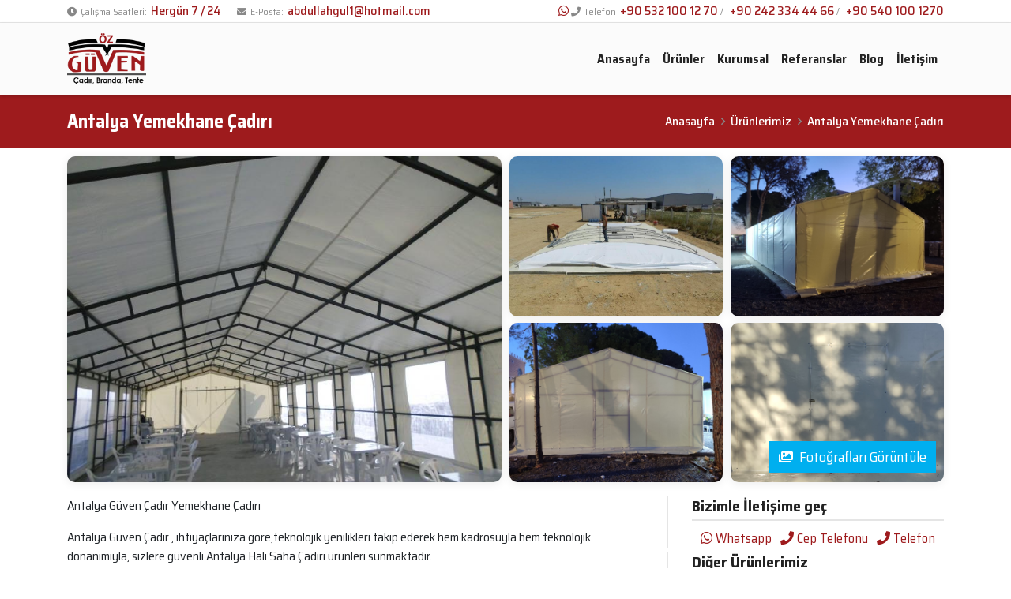

--- FILE ---
content_type: text/html; charset=UTF-8
request_url: http://www.guvencadir.com/antalya-yemekhane-cadiri
body_size: 4138
content:
<!DOCTYPE html>
<html lang="tr">

<head>
	<title>Antalya Yemekhane Çadırı</title>
	<meta charset="utf-8">
	<meta name="viewport" content="width=device-width, initial-scale=1.0">
	<link rel="stylesheet" type="text/css" href="/css/jquery.fancybox.min.css">
	<meta name="description" content="Antalya Güven Çadır Yemekhane Çadırı&nbsp;Antalya Güven Çadır , ihtiyaçlarınıza göre,teknolojik yenilikleri takip ederek hem kadrosuyla hem teknolo">
	<meta name="author" content="Antalya Yemekhane Çadırı ">
	<meta name="copyright" content="" />
	<link rel="canonical" href="https://www.guvencadir.comantalya-yemekhane-cadiri">
	<meta property="og:url" content="https://www.guvencadir.comantalya-yemekhane-cadiri" />
	<meta property="og:description" content="Antalya Güven Çadır Yemekhane Çadırı&nbsp;Antalya Güven Çadır , ihtiyaçlarınıza göre,teknolojik yenilikleri takip ederek hem kadrosuyla hem teknolo" />
	<meta property="og:type" content="website" />
	<meta property="og:title" content="Antalya Yemekhane Çadırı" />
	<meta property="og:street-address" content="Varsak Karşıyaka Mah. Zafer Cad. 7/6 Kepez Antalya" />
	<meta property="og:country-name" content="TR" />
	<meta property="og:email" content="abdullahgul1@hotmail.com" />
	<meta property="og:phone_number" content="+90 532 100 12 70" />
	<meta name="twitter:card" content="summary" />
	<meta name="twitter:title" content="Antalya Yemekhane Çadırı">
	<meta name="twitter:description" content="Antalya Güven Çadır Yemekhane Çadırı&nbsp;Antalya Güven Çadır , ihtiyaçlarınıza göre,teknolojik yenilikleri takip ederek hem kadrosuyla hem teknolo ">
	<link rel="stylesheet" type="text/css" href="css/owl.carousel.min.css">
<link rel="stylesheet" type="text/css" href="css/owl.theme.default.min.css">
<link rel="stylesheet" type="text/css" href="css/jquery.fancybox.min.css">
<link rel="shortcut icon" href="/files/fav.gif">
<link rel="stylesheet" type="text/css" href="/css/otalya.css?ver=1.51305">
<link rel="stylesheet" type="text/css" href="/css/mdi/mdi.css">
</head>

<body>
	
<div class="head-top">
	<div class="container">
		<div class="head-top-in">
			<div class="left d-none d-sm-flex">
				<span><i class="fas fa-clock"></i>Çalışma Saatleri:<b style="color:#9E1B1D;">Hergün 7 / 24</b></span>
				<span><i class="fas fa-envelope"></i>E-Posta:<a rel="nofollow" href="mailto:abdullahgul1@hotmail.com"
						style="color:#9E1B1D !important;">abdullahgul1@hotmail.com</a></span>
			</div>

			<div class="right" >
				<span>
					<a href="https://web.whatsapp.com/send?phone=905321001270&text=Merhaba. İşletmeniz hakkında bilgi almak istiyorum."><i
							class="fab fa-whatsapp" style="font-size:15px ; color:#9E1B1D !important;"></i></a>
					<i class="fas fa-phone"></i>Telefon<a rel="nofollow" href="tel:+905321001270"
						style="color:#9E1B1D !important;">+90 532 100 12 70</a> 
					/ 
					<a rel="nofollow" href="tel:+902423344466" style="color:#9E1B1D !important;">+90 242 334 44 66</a> 
					/
					<a rel="nofollow" href="tel:+905401001270" style="color:#9E1B1D !important;">+90 540 100 1270</a></span>
			</div>
		</div>
	</div>
</div>
<nav id="main-nav" class="main-nav navbar navbar-expand-lg">
	<div class="container">
		<a class="navbar-brand" href="/">
			<img src="/files/logo (4).png" style="width:100px" alt="Antalya'dan Tüm Türkiye'ye Çadır Branda Tente Sistemleri Tente Ltd.Şti.">
		</a>
		<button class="navbar-toggler" type="button" data-toggle="collapse" data-target="#navbarNav"
			aria-controls="navbarNav" aria-expanded="false" aria-label="Toggle navigation">
			<i class="fas fa-bars"></i>
		</button>
		<div class="collapse navbar-collapse justify-content-end" id="navbarNav">
			<ul class="navbar-nav">
				<li class="nav-item  ">
					<a class="nav-link" href="/">Anasayfa</a>
				</li>
				<li class="nav-item ">
					<a class="nav-link" href="/antalya">Ürünler</a>
				</li>
				<li class="nav-item ">
					<a class="nav-link" href="/kurumsal/hakkimizda">Kurumsal</a>
				</li>
				<li class="nav-item ">
					<a class="nav-link" href="/referanslar">Referanslar</a>
				</li>
				<li class="nav-item ">
					<a class="nav-link" href="/blog">Blog</a>
				</li>
				<li class="nav-item ">
					<a class="nav-link" href="/iletisim">İletişim</a>
				</li>
			</ul>
		</div>
	</div>
</nav>	<section>
		<div class="bcrumb">
			<div class="container">
				<div class="bcrumb-in">
					<h1>Antalya Yemekhane Çadırı</h1>
					<div class="dir">
						<a href="/">Anasayfa</a>
						<a href="/antalya">Ürünlerimiz</a>
						<a>Antalya Yemekhane Çadırı</a>
					</div>
				</div>
			</div>
		</div>
	</section>

	<section class="smt sbt" style="margin-top:10px;">
		<div class="container">
			<div class="row">
				<div class="col-lg-12" style="margin-bottom:10px;">
					<div class="page-gallery">
						<div class="row">
							<!-- Ana büyük fotoğraf -->
							<div class="col-lg-6">
								<a href="/files/yemekhane-cadiri_376_1496408913.jpg" id="firstgal" data-fancybox="gallery"
									class="page-gal-item brad-1 brad-4">
									<img src="/files/yemekhane-cadiri_376_1496408913.jpg" alt="Yemekhane Çadırı">
								</a>
							</div>
							<!-- Galerinin Başlanıgı -->
							<div class="col-lg-6 d-none d-md-block">
								<div class="row">
																			<div class="col-md-6">
											<a href="/files/IMG-yemekhane-cadiri-17-2767-1728464232.jpg" data-fancybox="gallery"
												class="page-gal-item">
												<img src="/files/IMG-yemekhane-cadiri-17-2767-1728464232.jpg" alt="Yemekhane Çadırı">
											</a>
										</div>
																			<div class="col-md-6">
											<a href="/files/IMG-yemekhane-cadiri-17-2169-1741859508.jpeg" data-fancybox="gallery"
												class="page-gal-item">
												<img src="/files/IMG-yemekhane-cadiri-17-2169-1741859508.jpeg" alt="Yemekhane Çadırı">
											</a>
										</div>
																			<div class="col-md-6">
											<a href="/files/IMG-yemekhane-cadiri-17-5449-1741859508.jpeg" data-fancybox="gallery"
												class="page-gal-item">
												<img src="/files/IMG-yemekhane-cadiri-17-5449-1741859508.jpeg" alt="Yemekhane Çadırı">
											</a>
										</div>
																			<div class="col-md-6">
											<a href="/files/IMG-yemekhane-cadiri-17-4791-1741859509.jpeg" data-fancybox="gallery"
												class="page-gal-item">
												<img src="/files/IMG-yemekhane-cadiri-17-4791-1741859509.jpeg" alt="Yemekhane Çadırı">
											</a>
										</div>
																	</div>
							</div>
							<!-- Galerinin Devamı -->
														<div class="d-none">
																	<a href="/files/IMG-yemekhane-cadiri-17-7375-1741859509.jpeg" data-fancybox="gallery" class="page-gal-item">
										<img src="/files/IMG-yemekhane-cadiri-17-7375-1741859509.jpeg" alt="Yemekhane Çadırı">
									</a>
																	<a href="/files/IMG-yemekhane-cadiri-17-3009-1741859510.jpeg" data-fancybox="gallery" class="page-gal-item">
										<img src="/files/IMG-yemekhane-cadiri-17-3009-1741859510.jpeg" alt="Yemekhane Çadırı">
									</a>
																	<a href="/files/IMG-yemekhane-cadiri-17-6313-1741859510.jpeg" data-fancybox="gallery" class="page-gal-item">
										<img src="/files/IMG-yemekhane-cadiri-17-6313-1741859510.jpeg" alt="Yemekhane Çadırı">
									</a>
																	<a href="/files/IMG-yemekhane-cadiri-17-1399-1741859511.jpeg" data-fancybox="gallery" class="page-gal-item">
										<img src="/files/IMG-yemekhane-cadiri-17-1399-1741859511.jpeg" alt="Yemekhane Çadırı">
									</a>
																	<a href="/files/IMG-yemekhane-cadiri-17-3130-1741859511.jpeg" data-fancybox="gallery" class="page-gal-item">
										<img src="/files/IMG-yemekhane-cadiri-17-3130-1741859511.jpeg" alt="Yemekhane Çadırı">
									</a>
															</div>
						</div>
						<a href="javascript:void(0);" onclick="$('#firstgal').trigger('click');" class="main-btn"><i
								class="fas fa-images mr-2"></i>Fotoğrafları Görüntüle</a>
					</div>
				</div>
				<div class="col-lg-8">
					<p>Antalya Güven Çadır Yemekhane Çadırı&nbsp;</p><p>Antalya Güven Çadır , ihtiyaçlarınıza göre,teknolojik yenilikleri takip ederek hem kadrosuyla hem teknolojik donanımıyla, sizlere güvenli Antalya Halı Saha Çadırı ürünleri sunmaktadır.</p><p>Güvenilir kaliteli ve temiz işçiliğimiz ile sizlere hizmet vermekteyiz. &nbsp;</p><p>Özel tasarım ile ferah ve geniş bir ortam sunan Yemekhane Çadırı son teknoloji ekipmanlarımız ile üretilmektedir. istenilen tüm ebat ve ölçülerde Yemekhane Çadırı&nbsp;imalatımız vardır.<strong>Antalya yemekhane çadırı</strong>, geniş gruplara yemek servisi yapma imkanı sunarak, bu ihtiyaçları karşılamanın en pratik yoludur.</p><p><strong>Güven Çadır</strong>, Antalya'da yemekhane çadırı üretiminde uzmanlaşmış bir firma olarak, kullanıcıların farklı ihtiyaçlarına yönelik geniş bir ürün yelpazesi sunmaktadır. Bu çadırlar, hem dayanıklı malzemelerle üretilmiş hem de kolay kurulabilir yapılarıyla dikkat çekmektedir. Farklı boyut ve tasarımlarda sunulan yemekhane çadırları, etkinliklerin büyüklüğüne göre özelleştirilebilir.</p><p>Güven Çadır’ın sunduğu <strong>antalya yemekhane çadırı</strong> seçenekleri, çeşitli hava koşullarına dayanıklıdır. Su geçirmez ve UV ışınlarına karşı dirençli kumaşlar kullanılarak üretilen bu çadırlar, iç mekanların konforunu artırırken, dış etkenlerden de koruma sağlar. Ayrıca, geniş iç hacimleri sayesinde rahat bir oturum alanı oluşturur.</p><p>Yemekhane çadırlarının en büyük avantajlarından biri, hızlı bir şekilde kurulabilme özelliğidir. Bu, özellikle etkinliklerin hızlı bir şekilde organize edilmesi gereken durumlarda büyük bir kolaylık sağlar. Güven Çadır, kullanıcıların ihtiyaçlarına göre özel çözümler sunarak, her türlü organizasyon için en uygun alanı oluşturma imkanı tanır.</p><p>Sonuç olarak, Antalya’da yemekhane çadırı arayışında olanlar için Güven Çadır, kaliteli, dayanıklı ve konforlu çözümleri ile en iyi seçeneklerden biridir. Büyük gruplara hizmet vermek isteyen işletmeler, bu çadırlar sayesinde hem pratik hem de estetik bir çözüm bulmuş olur. Yemek servisi yapılacak alanın konforunu artırmak ve organizasyonların başarısını desteklemek için yemekhane çadırları, vazgeçilmez bir tercih olmaktadır.</p>				</div>
				<div class="col-lg-4">
					<div class="colborder-left ">
						<span class="title product-contact"> Bizimle İletişime geç</span>
						<div class="product-contact-icons">
							<a href="https://web.whatsapp.com/send?phone=905321001270&text=Merhaba,Yemekhane Çadırı ürününüz hakkında bilgi almak istiyorum. Saygılarımla."><i
									class="fab fa-whatsapp"></i> Whatsapp </a>
							<a href="tel:+90 532 100 12 70"><i class="fas fa-phone"></i> Cep Telefonu</a>
							<a href="tel:+90 242 334 44 66"><i class="fas fa-phone"></i> Telefon</a>
						</div>
					</div>
					<div class="blog-side-bar colborder-left">
						<span class="title">Diğer Ürünlerimiz</span>
													<a href="/antalya-cadir">Çadır</a>
													<a href="/antalya-helikopter-hangari">Helikopter Hangarı</a>
													<a href="/antalya-otopark-golgelik-cadir">Otopark Gölgelik Çadır</a>
													<a href="/antalya-tente">Tente</a>
													<a href="/antalya-celik-konstruksiyon">Çelik Konstruksiyon</a>
													<a href="/antalya-yat-hangari">Yat Hangarı</a>
													<a href="/antalya-hali-saha-cadiri">Halı Saha Çadırı</a>
													<a href="/antalya-santiye-cadiri">Şantiye Çadırı</a>
													<a href="/antalya-mafsalli-tente">Mafsallı Tente</a>
													<a href="/antalya-koruklu-tente">Körüklü Tente</a>
											</div>
					<!-- <div class="row align-items-center">
					</div> -->
				</div>
			</div>
		</div>
	</section>
	<!--
<div class="ftr-top">
	<div class="container">
		<div class="ftr-social">
			<a href="javascript:void(0);" target="_blank">
				<i class="fab fa-facebook-f"></i>
			</a>
			<a href="javascript:void(0);" target="_blank">
				<i class="fab fa-twitter"></i>
			</a>
			<a href="javascript:void(0);" target="_blank">
				<i class="fab fa-instagram"></i>
			</a>
			<a href="javascript:void(0);" target="_blank">
				<i class="fab fa-youtube"></i>
			</a>
			<a href="javascript:void(0);" target="_blank">
				<i class="fab fa-whatsapp"></i>
			</a>
		</div>
	</div>
</div>
-->
<footer>
	<div class="container">
		<div class="footer-box">
			<div class="ftr-col">
				<img src="/files/logo (4).png" style="width:100px" alt="Antalya'dan Tüm Türkiye'ye Çadır Branda Tente Sistemleri Tente Ltd.Şti.">
			</div>
			<div class="ftr-col ftr-contact">
				<span><small>Adres:</small>Varsak Karşıyaka Mah. Zafer Cad. 7/6 Kepez Antalya</span>
				<span><small>Telefon:</small><a rel="nofollow"
						href="tel:+902423344466">+90 242 334 44 66</a></span>
				<span><small>Cep Telefonu:</small><a rel="nofollow"
						href="tel:+905321001270">+90 532 100 12 70</a></span>
				<span><small>E-Posta:</small><a rel="nofollow"
						href="mailto:abdullahgul1@hotmail.com">abdullahgul1@hotmail.com</a></span>
			</div>
			<div class="ftr-col">
									<a href="/antalya-seffaf-branda">Antalya Şeffaf Branda</a>
									<a href="/antalya-kubbe-cadir">Antalya Kubbe Çadır</a>
									<a href="/antalya-deprem-cadiri">Antalya Deprem Çadırı</a>
									<a href="/antalya-balkon-perde">Antalya Balkon Perde</a>
									<a href="/antalya-depo-cadiri">Antalya Depo Çadırı</a>
							</div>
			<div class="ftr-col">
				<a href="/antalya">Ürünler</a>
				<a href="/kurumsal">Kurumsal</a>
				<a href="/referanslar">Referanslar</a>
				<a href="/blog">Blog</a>
				<a href="/iletisim">İletişim</a>
			</div>
		</div>
	</div>
</footer>
<div class="ftr-bottom">
	<div class="container">
		<div class="ftr-bottom-in">
			<span>© Copyright 2023 - Öz Güven Çadır, Branda, Tente Ltd.Şti. - Tüm hakları saklıdır.</span>
			<a rel="nofollow" href="https://www.otalya.com" target="_blank">
				<img src="img/otalya/otalya.png" alt="Otalya Yazılım">
			</a>
		</div>
	</div>
</div>
<!-- <div class="d-lg-none mobil-nav">
	<ul class="list-inline">
		<li class="telefon">
			<a href="tel:+905321001270" rel="nofollow" title="Hemen Ara">
				<i class="fas fa-phone"></i> <small>Hemen Ara</small>
			</a>
		</li>
		<li class="whatsapp">
			<a rel="nofollow"
				href="https://api.whatsapp.com/send?phone=+&amp;text=Merhaba..."
				title="Whatsapp">
				<i class="fab fa-whatsapp"></i> <small>WhatsApp</small>
			</a>
		</li>
		<li class="harita">
			<a href="https://maps.google.com/?daddr=" title="Yol Tarifi"
				target="_blank">
				<i class="fas fa-map-marker-alt"></i> <small>Yol Tarifi</small>
			</a>
		</li>
	</ul>
</div> -->	<script src="/js/otalya.min.js"></script>	<script src="/js/jquery.fancybox.min.js"></script>
	<script>

		$(function () {

			var url = window.location.href;
			$(".share-buttons a").each(function () {
				var this_href = $(this).attr("href");
				if (!$(this).hasClass("mail")) {
					$(this).attr("href", this_href + encodeURIComponent(url));
				}
				else {
					$(this).attr("href", this_href + url);
				}
			});

		});

	</script>
	</body>

</html>